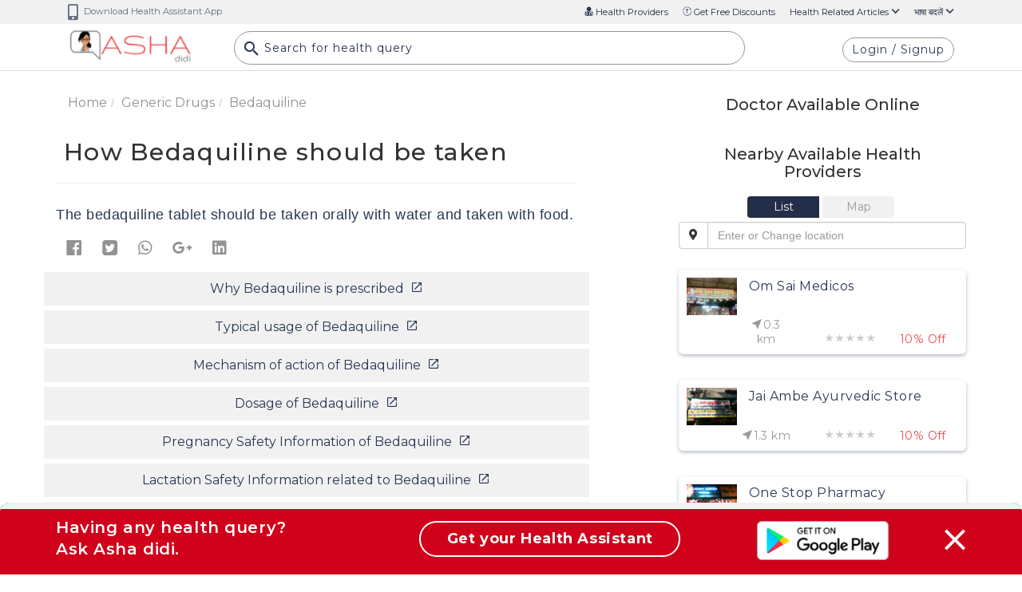

--- FILE ---
content_type: text/html
request_url: https://ashadidi.com/templates/knowledge-base/genericdrugs-details.html
body_size: 2447
content:
<style>.dataTables_info,.dataTables_length{display:none}</style><div class="container"><div class="row mt-5"><div id="infoBlock" class="col-xs-12 col-sm-12 col-lg-7 col-md-6 ng-cloak"><div class="row"><div class="col-xl-12 col-lg-12 col-md-12 col-xs-12"><nav aria-label="breadcrumb" role="navigation"><ol class="breadcrumb"><li class="breadcrumb-item"><a ui-sref="knowledge-base.home" class="theme-p text-theme-grey">Home</a></li><li class="breadcrumb-item"><a ui-sref="knowledge-base.genericdrugs({startsWith: 'all', pageNo:1})" class="theme-p text-theme-grey">Generic Drugs</a></li><li class="breadcrumb-item" aria-current="page"><span class="theme-font theme-p text-theme-grey">{{rs.detail.generic_name | limitTo: 20}}</span></li></ol></nav></div></div><div class="row"><div class="col-xl-12 col-lg-12 col-md-12 col-sm-12 col-xs-12"><h1 class="theme-h1 fw-500 pl-3">{{seo[sp.cmd].label}}</h1><div class="col-md-12 col-lg-12 col-sm-12 col-xs-12 description-link description-link2 hide-map show-on-sm"><ul class="nav text-center nav-fill nav-pills nav-justified d-xs-flex"><li role="presentation" class="active"><a>{{seo[sp.cmd].label}}</a></li><li role="presentation"><a class="scrollLink cursor-pointer" data-href2="#Online">{{'Doctor Available Online' | translate }}</a></li><li role="presentation"><a class="scrollLink cursor-pointer" data-href2="#Nearby">{{'Nearby Available Health Providers' | translate }}</a></li></ul></div><hr></div><div class="col-xs-12 mt-2"><span ng-if="rs.detail.why_itis && sp.cmd == 'description'" class="content-p" ng-bind-html="rs.detail.why_itis"></span> <span ng-if="rs.detail.typical_usage && sp.cmd == 'typical_usage'" class="content-p" ng-bind-html="rs.detail.typical_usage"></span> <span ng-if="rs.detail.mechanism && sp.cmd == 'mechanism'" class="content-p" ng-bind-html="rs.detail.mechanism"></span> <span ng-if="rs.detail.dosage_whenit_should && sp.cmd == 'dosage_whenit_should'" class="content-p" ng-bind-html="rs.detail.dosage_whenit_should"></span> <span ng-if="rs.psi_detail && sp.cmd == 'psi_detail'" class="content-p"><div ng-repeat="psi in rs.psi_detail"><b>{{psi.psi_name}}</b> -{{psi.descriptions}}</div></span><span ng-if="rs.lsi_detail && sp.cmd == 'lsi_detail'" class="content-p"><div ng-repeat="lsi in rs.lsi_detail"><b>{{lsi.category_name}}:{{lsi.type}}</b> -{{lsi.descriptions}}</div></span><span ng-if="rs.detail.dosage_whenit_shouldnot && sp.cmd == 'dosage_whenit_shouldnot'" class="content-p" ng-bind-html="rs.detail.dosage_whenit_shouldnot"></span> <span ng-if="rs.detail.dosage_howit_should && sp.cmd == 'dosage_howit_should'" class="content-p" ng-bind-html="rs.detail.dosage_howit_should"></span> <span ng-if="rs.detail.warnings && sp.cmd == 'warnings'" class="content-p" ng-bind-html="rs.detail.warnings"></span> <span ng-if="rs.detail.side_effects && sp.cmd == 'side_effects'" class="content-p" ng-bind-html="rs.detail.side_effects"></span> <span ng-if="rs.therapatic_detail && sp.cmd == 'classification'" class="content-p"><a href="therapeutic/{{subd | encodeURI}}" ng-repeat="subd in rs.therapatic_detail" class="btn btn-blue-rounded theme-font">{{subd}}</a> </span><span ng-if="rs.detail.disease_classification_name && sp.cmd == 'classification'" class="content-p"><a class="btn btn-blue-rounded theme-font" ng-bind-html="rs.detail.disease_classification_name" ui-sref="knowledge-base.icd({id: rs.detail.disease_classification_name})"></a> </span><span ng-if="rs.detail.drug_interactions && sp.cmd == 'drug_interactions'" class="content-p" ng-bind-html="rs.detail.drug_interactions"></span><div ng-if="rs.related_disease_detail && sp.cmd == 'related_disease_detail'"><a class="btn btn-blue-rounded theme-font" ng-repeat="rd in rs.related_disease_detail" ui-sref="knowledge-base.diseaseDetail({cmd: 'description', enc: rd.enc_desc_code, title: KBS.cleanURLSplChars(rd.condition_name)})">{{rd.condition_name}}</a></div><div ng-if="rs.drug_substitute_detail && sp.cmd == 'drug_substitute_detail'"><table datatable="" dt-options='{"iDisplayLength": 10,"hasBootstrap": true,"sPaginationType": "simple_numbers"}' class="table responsive table-th-block table-wrap" style="display:table;width:100%"><thead><tr><th>Branded drug</th><th>Drug Form</th><th>Salt Information</th></tr></thead><tbody><tr ng-repeat="ds in rs.drug_substitute_detail"><td><a class="mediklik-red" href="#" ui-sref="knowledge-base.drugsbrandDetail({cmd: 'description', enc: ds.ENC_VALUE, title: KBS.cleanURLSplChars(ds.brand_name)})">{{ds.brand_name}}</a></td><td>{{ds.drug_form}}</td><td>{{ds.salts}}</td></tr></tbody></table><br></div></div></div><div class="row"><div class="btn-toolbar col-xl-12 col-lg-12" role="toolbar" aria-label="Toolbar with button groups"><div class="btn-group mr-2" role="group" aria-label="First group"><button ng-click="openSocialSharePopup('genericdrug','assets/img','fb',sp.enc,'drug_image.jpg',sp.title,'')" type="button" class="btn text-center custom-btn"><i class="fab fa-facebook font-28 fb-color"></i></button> <button ng-click="openSocialSharePopup('genericdrug','','tw',sp.enc,'drug_image.jpg','',rs.detail.generic_name)" type="button" class="btn text-center custom-btn"><i class="fab fa-twitter font-28 twitter-logo"></i></button> <button ng-click="openSocialSharePopup('genericdrug','assets/img','wp',sp.enc,'drug_image.jpg',seo[sp.cmd].label,'')" type="button" class="btn text-center custom-btn"><i class="fab fa-whatsapp font-28 whatsapp-logo"></i></button> <button ng-click="openSocialSharePopup('genericdrug','assets/img','gp',sp.enc,'drug_image.jpg',sp.title,'')" type="button" class="btn text-center custom-btn"><i class="fab fa-google-plus-g font-28 google-plus"></i></button> <button ng-click="openSocialSharePopup('genericdrug','assets/img','ln',sp.enc,'drug_image.jpg','','')" type="button" class="btn text-center custom-btn"><i class="fab fa-linkedin font-28 linked-in"></i></button></div></div></div><div class="row mt-3"><div class="col-lg-12 col-xl-12 p-0 col-md-12 col-sm-12"><ul class="nav related-links text-center"><li ng-if="rs.detail.why_itis && sp.cmd != 'description'" class="nav-item"><a class="nav-link theme-font text-theme-red font-16" ui-sref="knowledge-base.drugsDetail({cmd: 'description', enc: sp.enc, title: sp.title})">{{seo['description'].label}}&nbsp;<span class="fa-baseline-open_in_new-24px"></span></a></li><li ng-if="rs.detail.typical_usage && sp.cmd != 'typical_usage'" class="nav-item"><a class="nav-link theme-font text-theme-red font-16" ui-sref="knowledge-base.drugsDetail({cmd: 'typical_usage', enc: sp.enc, title: sp.title})">{{seo['typical_usage'].label}}&nbsp;<span class="fa-baseline-open_in_new-24px"></span></a></li><li ng-if="rs.detail.mechanism && sp.cmd != 'mechanism'" class="nav-item"><a class="nav-link theme-font text-theme-red font-16" ui-sref="knowledge-base.drugsDetail({cmd: 'mechanism', enc: sp.enc, title: sp.title})">{{seo['mechanism'].label}}&nbsp;<span class="fa-baseline-open_in_new-24px"></span></a></li><li ng-if="rs.detail.dosage_whenit_should && sp.cmd != 'dosage_whenit_should'" class="nav-item"><a class="nav-link theme-font text-theme-red font-16" ui-sref="knowledge-base.drugsDetail({cmd: 'dosage_whenit_should', enc: sp.enc, title: sp.title})">{{seo['dosage_whenit_should'].label}}&nbsp;<span class="fa-baseline-open_in_new-24px"></span></a></li><li ng-if="rs.psi_detail && sp.cmd != 'psi_detail'" class="nav-item"><a class="nav-link theme-font text-theme-red font-16" ui-sref="knowledge-base.drugsDetail({cmd: 'psi_detail', enc: sp.enc, title: sp.title})">{{seo['psi_detail'].label}}&nbsp;<span class="fa-baseline-open_in_new-24px"></span></a></li><li ng-if="rs.lsi_detail && sp.cmd != 'lsi_detail'" class="nav-item"><a class="nav-link theme-font text-theme-red font-16" ui-sref="knowledge-base.drugsDetail({cmd: 'lsi_detail', enc: sp.enc, title: sp.title})">{{seo['lsi_detail'].label}}&nbsp;<span class="fa-baseline-open_in_new-24px"></span></a></li><li ng-if="rs.detail.dosage_whenit_shouldnot && sp.cmd != 'dosage_whenit_shouldnot'" class="nav-item"><a class="nav-link theme-font text-theme-red font-16" ui-sref="knowledge-base.drugsDetail({cmd: 'dosage_whenit_shouldnot', enc: sp.enc, title: sp.title})">{{seo['dosage_whenit_shouldnot'].label}}&nbsp;<span class="fa-baseline-open_in_new-24px"></span></a></li><li ng-if="rs.detail.dosage_howit_should && sp.cmd != 'dosage_howit_should'" class="nav-item"><a class="nav-link theme-font text-theme-red font-16" ui-sref="knowledge-base.drugsDetail({cmd: 'dosage_howit_should', enc: sp.enc, title: sp.title})">{{seo['dosage_howit_should'].label}}&nbsp;<span class="fa-baseline-open_in_new-24px"></span></a></li><li ng-if="rs.detail.warnings && sp.cmd != 'warnings'" class="nav-item"><a class="nav-link theme-font text-theme-red font-16" ui-sref="knowledge-base.drugsDetail({cmd: 'warnings', enc: sp.enc, title: sp.title})">{{seo['warnings'].label}}&nbsp;<span class="fa-baseline-open_in_new-24px"></span></a></li><li ng-if="rs.detail.side_effects && sp.cmd != 'side_effects'" class="nav-item"><a class="nav-link theme-font text-theme-red font-16" ui-sref="knowledge-base.drugsDetail({cmd: 'side_effects', enc: sp.enc, title: sp.title})">{{seo['side_effects'].label}}&nbsp;<span class="fa-baseline-open_in_new-24px"></span></a></li><li ng-if="(rs.therapatic_detail || rs.detail.disease_classification_name) && sp.cmd != 'classification'" class="nav-item"><a class="nav-link theme-font text-theme-red font-16" ui-sref="knowledge-base.drugsDetail({cmd: 'classification', enc: sp.enc, title: sp.title})">{{seo['classification'].label}}&nbsp;<span class="fa-baseline-open_in_new-24px"></span></a></li><li ng-if="rs.detail.drug_interactions && sp.cmd != 'drug_interactions'" class="nav-item"><a class="nav-link theme-font text-theme-red font-16" ui-sref="knowledge-base.drugsDetail({cmd: 'drug_interactions', enc: sp.enc, title: sp.title})">{{seo['drug_interactions'].label}}&nbsp;<span class="fa-baseline-open_in_new-24px"></span></a></li><li ng-if="rs.related_disease_detail && sp.cmd != 'related_disease_detail'" class="nav-item"><a class="nav-link theme-font text-theme-red font-16" ui-sref="knowledge-base.drugsDetail({cmd: 'related_disease_detail', enc: sp.enc, title: sp.title})">{{seo['related_disease_detail'].label}}&nbsp;<span class="fa-baseline-open_in_new-24px"></span></a></li><li ng-if="rs.drug_substitute_detail && sp.cmd != 'drug_substitute_detail'" class="nav-item"><a class="nav-link theme-font text-theme-red font-16" ui-sref="knowledge-base.drugsDetail({cmd: 'drug_substitute_detail', enc: sp.enc, title: sp.title})">{{seo['drug_substitute_detail'].label}}&nbsp;<span class="fa-baseline-open_in_new-24px"></span></a></li></ul></div></div><div ng-if="rs.author" class="row mt-3"><div class="col-lg-12 col-xl-12 p-0 col-md-12 col-sm-12"><h4 class="text-theme-blue">About Author</h4><p class="doc-name mt-4"><img class="avatar img-circle" ng-src="new_assets/userphoto/{{rs.author.author_image}}" alt="{{rs.author.author_fname}}" class="img-responsive"> <span class="ml-4" ng-if="rs.author.category == 'admin'"><a href="author/{{rs.author.autherid_enc}}/view">{{rs.author.author_fname}}&nbsp;{{rs.author.author_lname}}</a></span> <span class="ml-4" ng-if="rs.author.category == 'doctor'"><a href="doctor/{{rs.author.autherid_enc}}/view">Dr.&nbsp;{{rs.author.author_fname}}&nbsp;{{rs.author.author_lname}}</a></span> <span class="ml-4" ng-if="rs.author.category == 'hospital'"><a href="hospital/{{rs.author.autherid_enc}}/view">{{rs.author.author_fname}}&nbsp;{{rs.author.author_lname}}</a></span> <span class="ml-4" ng-if="rs.author.category == 'health-partner'"><a href="health-partner/{{rs.author.autherid_enc}}/view">{{rs.author.author_fname}}&nbsp;{{rs.author.author_lname}}</a></span></p><p class="mt-4 text-theme-grey" ng-bind-html="rs.author.author_desc"></p></div></div></div><div id="inHouseBlock" class="col-lg-4 col-sm-12 col-xs-12 col-lg-offset-1 col-md-5 col-md-offset-1"><div ng-include="'templates/knowledge-base/inhouse-specialist-tpl.html'"></div><hr><mk-ad pos="side"></mk-ad></div><div id="related-articles" class="col-xs-12 col-sm-12 col-lg-7 col-md-6" ng-include="'templates/knowledge-base/releated-articals-tpl.html'"></div></div><div class="row"><div class="col-xs-12"><mk-ad pos="bottom"></mk-ad></div></div></div><div ng-include="'templates/promo-modal.html'"></div>

--- FILE ---
content_type: text/html; charset=UTF-8
request_url: https://ashadidi.com/api/?t=de&cat=genericdrug&eId=MjQxNA&local=en&extParam=
body_size: 3051
content:
)]}',
{"detail":{"posted_by":"3181","generic_name":"Bedaquiline","why_itis":"<p>Bedaquiline is an medication used to treat an active tuberculosis. It is mainly used in cases of tuberculosis, where multiple drugs are resistant. It is used along with 3 other medications for tuberculosis. It is available in100mg tablets, for oral administration.&nbsp;<\/p><div><br><\/div>","typical_usage":"<p>Use in the treatment of multiple drug resistant tuberculosis.<\/p><div><br><\/div>","mechanism":"<p>Bedaquiline is the first-class ATP syntheses inhibitor for pulmonary multi drug resistant TB. It is a drug which interfere with bacterial energy metabolism, inhibits mycobacterial ATP synthase, by binding to subunit c of the enzyme that is essential for the generation of energy in Mycobacterium tuberculosis<\/p><div><br><\/div>","warnings":"<p>1.<span style=\"white-space:pre\">\t<\/span>Before starting treatment with bedaquiline, obtain the following lab test :<\/p><p>\u2022<span style=\"white-space:pre\">\t<\/span>Susceptibility information as per the background regimen against M. tuberculosis isolate if possible.<\/p><p>\u2022<span style=\"white-space:pre\">\t<\/span>ECG&nbsp;<\/p><p>\u2022<span style=\"white-space:pre\">\t<\/span>Serum potassium, calcium, and magnesium concentrations&nbsp;<\/p><p>\u2022<span style=\"white-space:pre\">\t<\/span>Liver enzymes&nbsp;<\/p><p>2.<span style=\"white-space:pre\">\t<\/span>INCREASED MORTALITY; QT PROLONGATION<\/p><p>Increased Mortality<\/p><p>\u2022<span style=\"white-space:pre\">\t<\/span>An increase risk of death is seen.<\/p><p>QT Prolongation<\/p><p>\u2022<span style=\"white-space:pre\">\t<\/span>QT interval prolong while patient under bedaquiline. So ECG monitoring is important.<\/p><div><br><\/div>","dosage_whenit_should":"<p>1.<span style=\"white-space:pre\">\t<\/span>The recommended dosage of bedaquiline is 400 mg orally once daily for the first two weeks,&nbsp;<\/p><p>2.<span style=\"white-space:pre\">\t<\/span>Followed by 200 mg orally three times per week (with at least 48 hours between doses) for 22 weeks (total duration of 24 weeks).<\/p><p>If a dose is missed in first 2 weeks of treatment, do not administer the missed dose (skip the dose). From 3rd week if 200mg dose is missed give the missed dose as soon as possible and then continue the doses as prescribed.<br><\/p><div><br><\/div>","dosage_howit_should":"<p>The bedaquiline tablet should be taken orally with water and taken with food.<br><\/p>","dosage_whenit_shouldnot":"<p>\u2022<span style=\"white-space:pre\">\t<\/span>Do not take<\/p><p>1.<span style=\"white-space:pre\">\t<\/span>Latent infection due to Mycobacterium tuberculosis<\/p><p>2.<span style=\"white-space:pre\">\t<\/span>Drug-sensitive tuberculosis<\/p><p>3.<span style=\"white-space:pre\">\t<\/span>Extra-pulmonary tuberculosis<\/p><p>4.<span style=\"white-space:pre\">\t<\/span>Infections caused by non-tuberculous mycobacteria<\/p><div><br><\/div>","psi_index":"8","location_index":"7","side_effects":"<p>The following serious side effects:<\/p><p>\u2022<span style=\"white-space:pre\">\t<\/span>Increased mortality&nbsp;<\/p><p>\u2022<span style=\"white-space:pre\">\t<\/span>QT Prolongation<\/p><p>\u2022<span style=\"white-space:pre\">\t<\/span>Hepatotoxicity&nbsp;<\/p><p>\u2022<span style=\"white-space:pre\">\t<\/span>Drug Interactions&nbsp;<\/p><div><br><\/div>","drug_interactions":"<p>CYP3A4 Inducers \/Inhibitors<\/p><p>Bedaquiline exposure may be reduced during co-administration with inducers of CYP3A4 and increased during co-administration with inhibitors of CYP3A4.<\/p><p>CYP3A4 Inducers<\/p><p>Rifamycins (i.e., rifampin, rifapentine and rifabutin), and moderate CYP3A4 inducers should not be given during treatment with bedaquiline.<\/p><p>CYP3A4 Inhibitors<\/p><p>ketoconazole or itraconazole,&nbsp; should be avoided for more than 14 consecutive&nbsp;<\/p><p>Antiretroviral Medications<\/p><p>Lopinavir\/Ritonavir<\/p><p>Use Bedaquiline with caution when coadministered with lopinavir\/ritonavir and only if physician advice.<\/p><div><br><\/div>","therapatic_name":"error","disease_classification_name":"NA","related_disease":"CDESCID790","board_of_doctors":"","gid":"2414","en_name":"Bedaquiline"},"psi_detail":[{"psi_name":"NA","descriptions":"NA"}],"lsi_detail":[{"category_name":"NA","type":"NA","descriptions":"NA"}],"therapatic_detail":["error"],"related_disease_detail":[{"enc_desc_code":"Q0RFU0NJRDc5MA==","condition_name":"Tuberculosis"}],"drug_substitute_detail":[],"related_department":[{"drid":"25","specialization":"General Medicine Physicians"},{"drid":"40","specialization":"Microbiologists"},{"drid":"84","specialization":"Chest Physician"},{"drid":"93","specialization":"Infectious disease specialist"}],"seo":"{\"description\":{\"title\":\"Why %s is prescribed | Asha Didi\",\"keywords\":\"%s, prescribed for, Typical usage, Mechanism of action, Dosage, Safety information for pregnancy lactation, contradictions, warnings, side effects, classifications, drug interactions, alternative, available branded medicines, related diseases, Related doctor hospitals Pharmacy health centers, online consultation for %s, second opinion for %s,  alternatives\",\"description\":\"Why %s is prescribed Related doctor hospitals Pharmacy health centres, online consultation, second opinion for %s\",\"label\":\"Why %s is prescribed \"},\"typical_usage\":{\"title\":\"Typical usage of %s | Asha Didi\",\"keywords\":\"%s, prescribed for, Typical usage, Mechanism of action, Dosage, Safety information for pregnancy lactation, contradictions, warnings, side effects, classifications, drug interactions, alternative, available branded medicines, related diseases, Related doctor hospitals Pharmacy health centers, online consultation for %s, second opinion for %s,  alternatives\",\"description\":\"Typical usage of %s Related doctor hospitals Pharmacy health centres, online consultation, second opinion for %s\",\"label\":\"Typical usage of %s \"},\"mechanism\":{\"title\":\"Mechanism of action of %s | Asha Didi\",\"keywords\":\"%s, prescribed for, Typical usage, Mechanism of action, Dosage, Safety information for pregnancy lactation, contradictions, warnings, side effects, classifications, drug interactions, alternative, available branded medicines, related diseases, Related doctor hospitals Pharmacy health centers, online consultation for %s, second opinion for %s,  alternatives\",\"description\":\"Mechanism of action of %s Related doctor hospitals Pharmacy health centres, online consultation, second opinion for %s\",\"label\":\"Mechanism of action of %s \"},\"dosage_whenit_should\":{\"title\":\"Dosage of %s | Asha Didi\",\"keywords\":\"%s, prescribed for, Typical usage, Mechanism of action, Dosage, Safety information for pregnancy lactation, contradictions, warnings, side effects, classifications, drug interactions, alternative, available branded medicines, related diseases, Related doctor hospitals Pharmacy health centers, online consultation for %s, second opinion for %s,  alternatives\",\"description\":\"Dosage of %s Related doctor hospitals Pharmacy health centres, online consultation, second opinion for %s\",\"label\":\"Dosage of %s \"},\"psi_detail\":{\"title\":\"Pregnancy Safety Information of %s | Asha Didi\",\"keywords\":\"%s, prescribed for, Typical usage, Mechanism of action, Dosage, Safety information for pregnancy lactation, contradictions, warnings, side effects, classifications, drug interactions, alternative, available branded medicines, related diseases, Related doctor hospitals Pharmacy health centers, online consultation for %s, second opinion for %s,  alternatives\",\"description\":\"Pregnancy Safety Information of %s Related doctor hospitals Pharmacy health centres, online consultation, second opinion for %s\",\"label\":\"Pregnancy Safety Information of %s \"},\"lsi_detail\":{\"title\":\"Lactation Safety Information related to %s | Asha Didi\",\"keywords\":\"%s, prescribed for, Typical usage, Mechanism of action, Dosage, Safety information for pregnancy lactation, contradictions, warnings, side effects, classifications, drug interactions, alternative, available branded medicines, related diseases, Related doctor hospitals Pharmacy health centers, online consultation for %s, second opinion for %s,  alternatives\",\"description\":\"Lactation Safety Information related to %s  Related doctor hospitals Pharmacy health centres, online consultation, second opinion for %s\",\"label\":\"Lactation Safety Information related to %s \"},\"dosage_whenit_shouldnot\":{\"title\":\"When %s should not be taken | Asha Didi\",\"keywords\":\"%s, prescribed for, Typical usage, Mechanism of action, Dosage, Safety information for pregnancy lactation, contradictions, warnings, side effects, classifications, drug interactions, alternative, available branded medicines, related diseases, Related doctor hospitals Pharmacy health centers, online consultation for %s, second opinion for %s,  alternatives\",\"description\":\"When %s should not be taken Related doctor hospitals Pharmacy health centres, online consultation, second opinion for %s\",\"label\":\"When %s should not be taken \"},\"dosage_howit_should\":{\"title\":\"How %s should be taken | Asha Didi\",\"keywords\":\"%s, prescribed for, Typical usage, Mechanism of action, Dosage, Safety information for pregnancy lactation, contradictions, warnings, side effects, classifications, drug interactions, alternative, available branded medicines, related diseases, Related doctor hospitals Pharmacy health centers, online consultation for %s, second opinion for %s,  alternatives\",\"description\":\"How %s should be taken Related doctor hospitals Pharmacy health centres, online consultation, second opinion for %s\",\"label\":\"How %s should be taken \"},\"warnings\":{\"title\":\"Warnings for %s | Asha Didi\",\"keywords\":\"%s, prescribed for, Typical usage, Mechanism of action, Dosage, Safety information for pregnancy lactation, contradictions, warnings, side effects, classifications, drug interactions, alternative, available branded medicines, related diseases, Related doctor hospitals Pharmacy health centers, online consultation for %s, second opinion for %s,  alternatives\",\"description\":\"Warnings related to %s ,  Related doctor hospitals Pharmacy health centres, online consultation, second opinion for %s\",\"label\":\"Warnings for %s \"},\"side_effects\":{\"title\":\"Side effects of %s | Asha Didi\",\"keywords\":\"%s, prescribed for, Typical usage, Mechanism of action, Dosage, Safety information for pregnancy lactation, contradictions, warnings, side effects, classifications, drug interactions, alternative, available branded medicines, related diseases, Related doctor hospitals Pharmacy health centers, online consultation for %s, second opinion for %s,  alternatives\",\"description\":\"Side effects of %s Related doctor hospitals Pharmacy health centres, online consultation, second opinion for %s\",\"label\":\"Side effects of %s\"},\"classification\":{\"title\":\"Therapeutic and ICD Classification of %s | Asha Didi\",\"keywords\":\"%s, prescribed for, Typical usage, Mechanism of action, Dosage, Safety information for pregnancy lactation, contradictions, warnings, side effects, classifications, drug interactions, alternative, available branded medicines, related diseases, Related doctor hospitals Pharmacy health centers, online consultation for %s, second opinion for %s,  alternatives\",\"description\":\"Therapeutic and ICD Classification of %s, Related doctor hospitals Pharmacy health centres, online consultation, second opinion for %s\",\"label\":\"Therapeutic and ICD Classification of %s\"},\"drug_interactions\":{\"title\":\"Interactions for %s with other medicines | Asha Didi\",\"keywords\":\"%s, prescribed for, Typical usage, Mechanism of action, Dosage, Safety information for pregnancy lactation, contradictions, warnings, side effects, classifications, drug interactions, alternative, available branded medicines, related diseases, Related doctor hospitals Pharmacy health centers, online consultation for %s, second opinion for %s,  alternatives\",\"description\":\"Interactions for %s with other medicines, Related doctor hospitals Pharmacy health centres, online consultation, second opinion for %s\",\"label\":\"Interactions for %s with other medicines\"},\"related_disease_detail\":{\"title\":\"Diseases for which %s is used for | Asha Didi\",\"keywords\":\"%s, prescribed for, Typical usage, Mechanism of action, Dosage, Safety information for pregnancy lactation, contradictions, warnings, side effects, classifications, drug interactions, alternative, available branded medicines, related diseases, Related doctor hospitals Pharmacy health centers, online consultation for %s, second opinion for %s,  alternatives\",\"description\":\"Diseases related to use of %s Related doctor hospitals Pharmacy health centres, online consultation, second opinion for %s\",\"label\":\"Diseases for which %s is used for \"},\"drug_substitute_detail\":{\"title\":\"Branded drugs available in the market with %s | Asha Didi\",\"keywords\":\"%s, prescribed for, Typical usage, Mechanism of action, Dosage, Safety information for pregnancy lactation, contradictions, warnings, side effects, classifications, drug interactions, alternative, available branded medicines, related diseases, Related doctor hospitals Pharmacy health centers, online consultation for %s, second opinion for %s,  alternatives\",\"description\":\"Branded drugs available in the market with %s Related doctor hospitals Pharmacy health centres, online consultation, second opinion for %s\",\"label\":\"Branded drugs available in the market with %s \"}}","related_articles":[{"id":"290","cat":"blog","title":"10 Amazing Benefits of Deep Breathing","img":"48_2016_12_10_10_23_41.jpg","en_title":"10-amazing-benefits-of-deep-breathing"},{"id":"Q0RFU0NJRDI5","cat":"disease","title":"Amebiasis","img":"29.jpg","en_title":"amebiasis"},{"id":"Q0RFU0NJRDExMzM","cat":"disease","title":"Anal fistula","img":"_1545131444.jpg","en_title":"anal-fistula"},{"id":"Q0RFU0NJRDQ3","cat":"disease","title":"Anthrax (skin)","img":"47.jpg","en_title":"anthrax-skin"},{"id":"Q0RFU0NJRDU2","cat":"disease","title":"Aortic stenosis","img":"56.gif","en_title":"aortic-stenosis"},{"id":"Q0RFU0NJRDU5","cat":"disease","title":"Ascaris worms","img":"59.jpg","en_title":"ascaris-worms"},{"id":"Q0RFU0NJRDYx","cat":"disease","title":"Aseptic meningitis (adult)","img":"61.jpg","en_title":"aseptic-meningitis-adult"},{"id":"Q0RFU0NJRDYy","cat":"disease","title":"Aseptic meningitis (child)","img":"62.png","en_title":"aseptic-meningitis-child"},{"id":"Q0RFU0NJRDEyNDQ","cat":"disease","title":"Aspergillus infection","img":"_1550146733.jpg","en_title":"aspergillus-infection"},{"id":"Q0RFU0NJRDEyNDY","cat":"disease","title":"Babesiosis","img":"_1550217318.jpg","en_title":"babesiosis"},{"id":"Q0RFU0NJRDc4","cat":"disease","title":"Bacterial pneumonia","img":"78.jpg","en_title":"bacterial-pneumonia"},{"id":"Q0RFU0NJRDgzNw","cat":"disease","title":"Bird (Avian) Flu","img":"837.jpg","en_title":"bird-avian-flu"},{"id":"Q0RFU0NJRDEwNQ","cat":"disease","title":"Body Lice","img":"105.jpg","en_title":"body-lice"},{"id":"Q0RFU0NJRDE0Ng","cat":"disease","title":"Bronchial adenoma","img":"146.jpg","en_title":"bronchial-adenoma"},{"id":"Q0RFU0NJRDE0Nw","cat":"disease","title":"Bronchiolitis","img":"147.jpg","en_title":"bronchiolitis"},{"id":"Q0RFU0NJRDE0OA","cat":"disease","title":"Bronchitis","img":"148.jpeg","en_title":"bronchitis"},{"id":"Q0RFU0NJRDEyOTg","cat":"disease","title":"Brucellosis","img":"_1551096814.jpg","en_title":"brucellosis"},{"id":"Q0RFU0NJRDE2Ng","cat":"disease","title":"Campylobacter","img":"166.jpg","en_title":"campylobacter"},{"id":"443","cat":"blog","title":"Can You Catch An STD From Oral Intercourse? 7 Risks to Consider","img":"_1549621657.jpg","en_title":"can-you-catch-an-std-from-oral-intercourse-7-risks-to-consider"},{"id":"Q0RFU0NJRDE2Nw","cat":"disease","title":"Candidiasis","img":"167.jpg","en_title":"candidiasis"}],"author":""}

--- FILE ---
content_type: text/html; charset=UTF-8
request_url: https://ashadidi.com/api/?t=fetchAd
body_size: 16
content:
)]}',
{"err":-1}